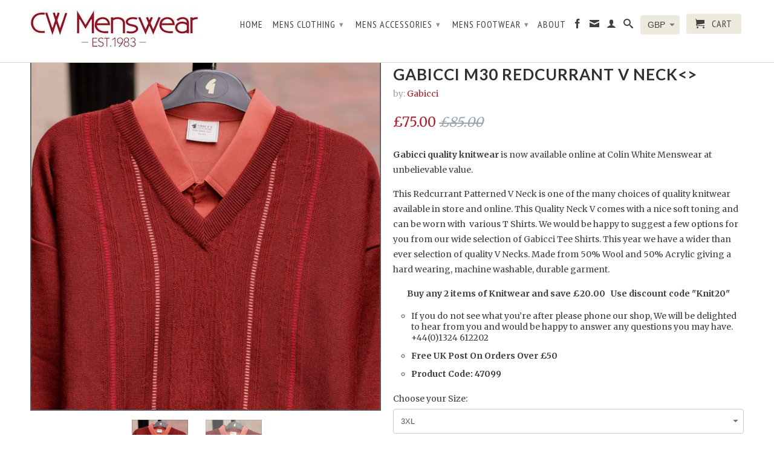

--- FILE ---
content_type: text/html; charset=utf-8
request_url: https://cwmenswear.co.uk/products/copy-of-gabicci-m30-conifer-v-neck
body_size: 15987
content:
<!DOCTYPE html>
<!--[if lt IE 7 ]><html class="ie ie6" lang="en"> <![endif]-->
<!--[if IE 7 ]><html class="ie ie7" lang="en"> <![endif]-->
<!--[if IE 8 ]><html class="ie ie8" lang="en"> <![endif]-->
<!--[if (gte IE 9)|!(IE)]><!--><html lang="en"> <!--<![endif]-->
  <head>
    <meta name="google-site-verification" content="EW8eT6XRT1Gdjv61DkKkvl2j7wenWKp2YS_FTVJj1CY" />
    <meta charset="utf-8">
    <meta http-equiv="cleartype" content="on">
    <meta name="robots" content="index,follow">
      
    <title>
      
        Gabicci M30 Redcurrant V Neck&amp;lt;&amp;gt;
        
        
        | cwmenswear
      
    </title>
        
    
      <meta name="description" content="Gabicci quality knitwear is now available online at Colin White Menswear at unbelievable value. This Redcurrant Patterned V Neck is one of the many choices of quality knitwear available in store and online. This Quality Neck V comes with a nice soft toning and can be worn with  various T Shirts. We would be happy to su" />
    

    

<meta name="author" content="cwmenswear">
<meta property="og:url" content="https://cwmenswear.co.uk/products/copy-of-gabicci-m30-conifer-v-neck">
<meta property="og:site_name" content="cwmenswear">


  <meta property="og:type" content="product">
  <meta property="og:title" content="Gabicci M30 Redcurrant V Neck">
  
  <meta property="og:image" content="http://cwmenswear.co.uk/cdn/shop/products/Image106_9ba2f3d1-8941-4911-8ac9-64c6a4a76465_grande.jpg?v=1595344561">
  <meta property="og:image:secure_url" content="https://cwmenswear.co.uk/cdn/shop/products/Image106_9ba2f3d1-8941-4911-8ac9-64c6a4a76465_grande.jpg?v=1595344561">
  
  <meta property="og:image" content="http://cwmenswear.co.uk/cdn/shop/products/Image105_f833c9c5-0c06-4130-972d-8a936a1ebe65_grande.jpg?v=1595344561">
  <meta property="og:image:secure_url" content="https://cwmenswear.co.uk/cdn/shop/products/Image105_f833c9c5-0c06-4130-972d-8a936a1ebe65_grande.jpg?v=1595344561">
  
  <meta property="og:price:amount" content="75.00">
  <meta property="og:price:currency" content="GBP">


  <meta property="og:description" content="Gabicci quality knitwear is now available online at Colin White Menswear at unbelievable value. This Redcurrant Patterned V Neck is one of the many choices of quality knitwear available in store and online. This Quality Neck V comes with a nice soft toning and can be worn with  various T Shirts. We would be happy to su">






  <meta name="twitter:card" content="product">
  <meta name="twitter:title" content="Gabicci M30 Redcurrant V Neck<>">
  <meta name="twitter:description" content="Gabicci quality knitwear is now available online at Colin White Menswear at unbelievable value. This Redcurrant Patterned V Neck is one of the many choices of quality knitwear available in store and online. This Quality Neck V comes with a nice soft toning and can be worn with  various T Shirts. We would be happy to suggest a few options for you from our wide selection of Gabicci Tee Shirts. This year we have a wider than ever selection of quality V Necks. Made from 50% Wool and 50% Acrylic giving a hard wearing, machine washable, durable garment. Buy any 2 items of Knitwear and save £20.00   Use discount code &quot;Knit20&quot; If you do not see what you’re after please phone our shop, We will be delighted to hear from you and would be happy to answer any questions you may have.  +44(0)1324">
  <meta name="twitter:image" content="https://cwmenswear.co.uk/cdn/shop/products/Image106_9ba2f3d1-8941-4911-8ac9-64c6a4a76465_medium.jpg?v=1595344561">
  <meta name="twitter:image:width" content="240">
  <meta name="twitter:image:height" content="240">
  <meta name="twitter:label1" content="Price">
  <meta name="twitter:data1" content="£75.00">
  
  <meta name="twitter:label2" content="Brand">
  <meta name="twitter:data2" content="Gabicci">
  


    

    

    <!-- Mobile Specific Metas -->
    <meta name="HandheldFriendly" content="True">
    <meta name="MobileOptimized" content="320">
    <meta name="viewport" content="width=device-width, initial-scale=1, maximum-scale=1"> 

    <!-- Stylesheets -->
    <link href="//cwmenswear.co.uk/cdn/shop/t/2/assets/styles.css?v=153872065568180417701729957750" rel="stylesheet" type="text/css" media="all" />
    <!--[if lte IE 9]>
      <link href="//cwmenswear.co.uk/cdn/shop/t/2/assets/ie.css?v=133671981199016236361397408803" rel="stylesheet" type="text/css" media="all" />
    <![endif]-->
    <!--[if lte IE 7]>
      //cwmenswear.co.uk/cdn/shop/t/2/assets/lte-ie7.js?v=163036231798125265921397408802
    <![endif]-->

    <!-- Icons -->
    <link rel="shortcut icon" type="image/x-icon" href="//cwmenswear.co.uk/cdn/shop/t/2/assets/favicon.png?v=112366990158185456131410708990">
    <link rel="canonical" href="https://cwmenswear.co.uk/products/copy-of-gabicci-m30-conifer-v-neck" />

    <!-- Custom Fonts -->
    <link href='//fonts.googleapis.com/css?family=.|Lato:light,normal,bold|Lato:light,normal,bold|PT+Sans+Narrow:light,normal,bold|Merriweather:light,normal,bold' rel='stylesheet' type='text/css'>
    
    

    <!-- jQuery and jQuery fallback -->
    <script src="//ajax.googleapis.com/ajax/libs/jquery/1.11.0/jquery.min.js"></script>
    <script>window.jQuery || document.write("<script src='//cwmenswear.co.uk/cdn/shop/t/2/assets/jquery.min.js?v=74721525869110791951397408802'>\x3C/script>")</script>
    <script src="//cwmenswear.co.uk/cdn/shop/t/2/assets/app.js?v=108943008968536891231406999195" type="text/javascript"></script>
    
    <script src="//cwmenswear.co.uk/cdn/shopifycloud/storefront/assets/themes_support/option_selection-b017cd28.js" type="text/javascript"></script>        
    <script>window.performance && window.performance.mark && window.performance.mark('shopify.content_for_header.start');</script><meta name="google-site-verification" content="EW8eT6XRT1Gdjv61DkKkvl2j7wenWKp2YS_FTVJj1CY">
<meta id="shopify-digital-wallet" name="shopify-digital-wallet" content="/4377837/digital_wallets/dialog">
<meta name="shopify-checkout-api-token" content="68c4d91f2861daf16d857045fcc5ac9d">
<meta id="in-context-paypal-metadata" data-shop-id="4377837" data-venmo-supported="false" data-environment="production" data-locale="en_US" data-paypal-v4="true" data-currency="GBP">
<link rel="alternate" type="application/json+oembed" href="https://cwmenswear.co.uk/products/copy-of-gabicci-m30-conifer-v-neck.oembed">
<script async="async" src="/checkouts/internal/preloads.js?locale=en-GB"></script>
<link rel="preconnect" href="https://shop.app" crossorigin="anonymous">
<script async="async" src="https://shop.app/checkouts/internal/preloads.js?locale=en-GB&shop_id=4377837" crossorigin="anonymous"></script>
<script id="apple-pay-shop-capabilities" type="application/json">{"shopId":4377837,"countryCode":"GB","currencyCode":"GBP","merchantCapabilities":["supports3DS"],"merchantId":"gid:\/\/shopify\/Shop\/4377837","merchantName":"cwmenswear","requiredBillingContactFields":["postalAddress","email"],"requiredShippingContactFields":["postalAddress","email"],"shippingType":"shipping","supportedNetworks":["visa","maestro","masterCard","amex","discover","elo"],"total":{"type":"pending","label":"cwmenswear","amount":"1.00"},"shopifyPaymentsEnabled":true,"supportsSubscriptions":true}</script>
<script id="shopify-features" type="application/json">{"accessToken":"68c4d91f2861daf16d857045fcc5ac9d","betas":["rich-media-storefront-analytics"],"domain":"cwmenswear.co.uk","predictiveSearch":true,"shopId":4377837,"locale":"en"}</script>
<script>var Shopify = Shopify || {};
Shopify.shop = "cwmenswear.myshopify.com";
Shopify.locale = "en";
Shopify.currency = {"active":"GBP","rate":"1.0"};
Shopify.country = "GB";
Shopify.theme = {"name":"Retina","id":7812869,"schema_name":null,"schema_version":null,"theme_store_id":601,"role":"main"};
Shopify.theme.handle = "null";
Shopify.theme.style = {"id":null,"handle":null};
Shopify.cdnHost = "cwmenswear.co.uk/cdn";
Shopify.routes = Shopify.routes || {};
Shopify.routes.root = "/";</script>
<script type="module">!function(o){(o.Shopify=o.Shopify||{}).modules=!0}(window);</script>
<script>!function(o){function n(){var o=[];function n(){o.push(Array.prototype.slice.apply(arguments))}return n.q=o,n}var t=o.Shopify=o.Shopify||{};t.loadFeatures=n(),t.autoloadFeatures=n()}(window);</script>
<script>
  window.ShopifyPay = window.ShopifyPay || {};
  window.ShopifyPay.apiHost = "shop.app\/pay";
  window.ShopifyPay.redirectState = null;
</script>
<script id="shop-js-analytics" type="application/json">{"pageType":"product"}</script>
<script defer="defer" async type="module" src="//cwmenswear.co.uk/cdn/shopifycloud/shop-js/modules/v2/client.init-shop-cart-sync_C5BV16lS.en.esm.js"></script>
<script defer="defer" async type="module" src="//cwmenswear.co.uk/cdn/shopifycloud/shop-js/modules/v2/chunk.common_CygWptCX.esm.js"></script>
<script type="module">
  await import("//cwmenswear.co.uk/cdn/shopifycloud/shop-js/modules/v2/client.init-shop-cart-sync_C5BV16lS.en.esm.js");
await import("//cwmenswear.co.uk/cdn/shopifycloud/shop-js/modules/v2/chunk.common_CygWptCX.esm.js");

  window.Shopify.SignInWithShop?.initShopCartSync?.({"fedCMEnabled":true,"windoidEnabled":true});

</script>
<script>
  window.Shopify = window.Shopify || {};
  if (!window.Shopify.featureAssets) window.Shopify.featureAssets = {};
  window.Shopify.featureAssets['shop-js'] = {"shop-cart-sync":["modules/v2/client.shop-cart-sync_ZFArdW7E.en.esm.js","modules/v2/chunk.common_CygWptCX.esm.js"],"init-fed-cm":["modules/v2/client.init-fed-cm_CmiC4vf6.en.esm.js","modules/v2/chunk.common_CygWptCX.esm.js"],"shop-button":["modules/v2/client.shop-button_tlx5R9nI.en.esm.js","modules/v2/chunk.common_CygWptCX.esm.js"],"shop-cash-offers":["modules/v2/client.shop-cash-offers_DOA2yAJr.en.esm.js","modules/v2/chunk.common_CygWptCX.esm.js","modules/v2/chunk.modal_D71HUcav.esm.js"],"init-windoid":["modules/v2/client.init-windoid_sURxWdc1.en.esm.js","modules/v2/chunk.common_CygWptCX.esm.js"],"shop-toast-manager":["modules/v2/client.shop-toast-manager_ClPi3nE9.en.esm.js","modules/v2/chunk.common_CygWptCX.esm.js"],"init-shop-email-lookup-coordinator":["modules/v2/client.init-shop-email-lookup-coordinator_B8hsDcYM.en.esm.js","modules/v2/chunk.common_CygWptCX.esm.js"],"init-shop-cart-sync":["modules/v2/client.init-shop-cart-sync_C5BV16lS.en.esm.js","modules/v2/chunk.common_CygWptCX.esm.js"],"avatar":["modules/v2/client.avatar_BTnouDA3.en.esm.js"],"pay-button":["modules/v2/client.pay-button_FdsNuTd3.en.esm.js","modules/v2/chunk.common_CygWptCX.esm.js"],"init-customer-accounts":["modules/v2/client.init-customer-accounts_DxDtT_ad.en.esm.js","modules/v2/client.shop-login-button_C5VAVYt1.en.esm.js","modules/v2/chunk.common_CygWptCX.esm.js","modules/v2/chunk.modal_D71HUcav.esm.js"],"init-shop-for-new-customer-accounts":["modules/v2/client.init-shop-for-new-customer-accounts_ChsxoAhi.en.esm.js","modules/v2/client.shop-login-button_C5VAVYt1.en.esm.js","modules/v2/chunk.common_CygWptCX.esm.js","modules/v2/chunk.modal_D71HUcav.esm.js"],"shop-login-button":["modules/v2/client.shop-login-button_C5VAVYt1.en.esm.js","modules/v2/chunk.common_CygWptCX.esm.js","modules/v2/chunk.modal_D71HUcav.esm.js"],"init-customer-accounts-sign-up":["modules/v2/client.init-customer-accounts-sign-up_CPSyQ0Tj.en.esm.js","modules/v2/client.shop-login-button_C5VAVYt1.en.esm.js","modules/v2/chunk.common_CygWptCX.esm.js","modules/v2/chunk.modal_D71HUcav.esm.js"],"shop-follow-button":["modules/v2/client.shop-follow-button_Cva4Ekp9.en.esm.js","modules/v2/chunk.common_CygWptCX.esm.js","modules/v2/chunk.modal_D71HUcav.esm.js"],"checkout-modal":["modules/v2/client.checkout-modal_BPM8l0SH.en.esm.js","modules/v2/chunk.common_CygWptCX.esm.js","modules/v2/chunk.modal_D71HUcav.esm.js"],"lead-capture":["modules/v2/client.lead-capture_Bi8yE_yS.en.esm.js","modules/v2/chunk.common_CygWptCX.esm.js","modules/v2/chunk.modal_D71HUcav.esm.js"],"shop-login":["modules/v2/client.shop-login_D6lNrXab.en.esm.js","modules/v2/chunk.common_CygWptCX.esm.js","modules/v2/chunk.modal_D71HUcav.esm.js"],"payment-terms":["modules/v2/client.payment-terms_CZxnsJam.en.esm.js","modules/v2/chunk.common_CygWptCX.esm.js","modules/v2/chunk.modal_D71HUcav.esm.js"]};
</script>
<script id="__st">var __st={"a":4377837,"offset":0,"reqid":"da5be588-cdf6-48bf-8b9d-79e7495b4ef3-1768809709","pageurl":"cwmenswear.co.uk\/products\/copy-of-gabicci-m30-conifer-v-neck","u":"bd8b53038695","p":"product","rtyp":"product","rid":4629117927477};</script>
<script>window.ShopifyPaypalV4VisibilityTracking = true;</script>
<script id="captcha-bootstrap">!function(){'use strict';const t='contact',e='account',n='new_comment',o=[[t,t],['blogs',n],['comments',n],[t,'customer']],c=[[e,'customer_login'],[e,'guest_login'],[e,'recover_customer_password'],[e,'create_customer']],r=t=>t.map((([t,e])=>`form[action*='/${t}']:not([data-nocaptcha='true']) input[name='form_type'][value='${e}']`)).join(','),a=t=>()=>t?[...document.querySelectorAll(t)].map((t=>t.form)):[];function s(){const t=[...o],e=r(t);return a(e)}const i='password',u='form_key',d=['recaptcha-v3-token','g-recaptcha-response','h-captcha-response',i],f=()=>{try{return window.sessionStorage}catch{return}},m='__shopify_v',_=t=>t.elements[u];function p(t,e,n=!1){try{const o=window.sessionStorage,c=JSON.parse(o.getItem(e)),{data:r}=function(t){const{data:e,action:n}=t;return t[m]||n?{data:e,action:n}:{data:t,action:n}}(c);for(const[e,n]of Object.entries(r))t.elements[e]&&(t.elements[e].value=n);n&&o.removeItem(e)}catch(o){console.error('form repopulation failed',{error:o})}}const l='form_type',E='cptcha';function T(t){t.dataset[E]=!0}const w=window,h=w.document,L='Shopify',v='ce_forms',y='captcha';let A=!1;((t,e)=>{const n=(g='f06e6c50-85a8-45c8-87d0-21a2b65856fe',I='https://cdn.shopify.com/shopifycloud/storefront-forms-hcaptcha/ce_storefront_forms_captcha_hcaptcha.v1.5.2.iife.js',D={infoText:'Protected by hCaptcha',privacyText:'Privacy',termsText:'Terms'},(t,e,n)=>{const o=w[L][v],c=o.bindForm;if(c)return c(t,g,e,D).then(n);var r;o.q.push([[t,g,e,D],n]),r=I,A||(h.body.append(Object.assign(h.createElement('script'),{id:'captcha-provider',async:!0,src:r})),A=!0)});var g,I,D;w[L]=w[L]||{},w[L][v]=w[L][v]||{},w[L][v].q=[],w[L][y]=w[L][y]||{},w[L][y].protect=function(t,e){n(t,void 0,e),T(t)},Object.freeze(w[L][y]),function(t,e,n,w,h,L){const[v,y,A,g]=function(t,e,n){const i=e?o:[],u=t?c:[],d=[...i,...u],f=r(d),m=r(i),_=r(d.filter((([t,e])=>n.includes(e))));return[a(f),a(m),a(_),s()]}(w,h,L),I=t=>{const e=t.target;return e instanceof HTMLFormElement?e:e&&e.form},D=t=>v().includes(t);t.addEventListener('submit',(t=>{const e=I(t);if(!e)return;const n=D(e)&&!e.dataset.hcaptchaBound&&!e.dataset.recaptchaBound,o=_(e),c=g().includes(e)&&(!o||!o.value);(n||c)&&t.preventDefault(),c&&!n&&(function(t){try{if(!f())return;!function(t){const e=f();if(!e)return;const n=_(t);if(!n)return;const o=n.value;o&&e.removeItem(o)}(t);const e=Array.from(Array(32),(()=>Math.random().toString(36)[2])).join('');!function(t,e){_(t)||t.append(Object.assign(document.createElement('input'),{type:'hidden',name:u})),t.elements[u].value=e}(t,e),function(t,e){const n=f();if(!n)return;const o=[...t.querySelectorAll(`input[type='${i}']`)].map((({name:t})=>t)),c=[...d,...o],r={};for(const[a,s]of new FormData(t).entries())c.includes(a)||(r[a]=s);n.setItem(e,JSON.stringify({[m]:1,action:t.action,data:r}))}(t,e)}catch(e){console.error('failed to persist form',e)}}(e),e.submit())}));const S=(t,e)=>{t&&!t.dataset[E]&&(n(t,e.some((e=>e===t))),T(t))};for(const o of['focusin','change'])t.addEventListener(o,(t=>{const e=I(t);D(e)&&S(e,y())}));const B=e.get('form_key'),M=e.get(l),P=B&&M;t.addEventListener('DOMContentLoaded',(()=>{const t=y();if(P)for(const e of t)e.elements[l].value===M&&p(e,B);[...new Set([...A(),...v().filter((t=>'true'===t.dataset.shopifyCaptcha))])].forEach((e=>S(e,t)))}))}(h,new URLSearchParams(w.location.search),n,t,e,['guest_login'])})(!0,!0)}();</script>
<script integrity="sha256-4kQ18oKyAcykRKYeNunJcIwy7WH5gtpwJnB7kiuLZ1E=" data-source-attribution="shopify.loadfeatures" defer="defer" src="//cwmenswear.co.uk/cdn/shopifycloud/storefront/assets/storefront/load_feature-a0a9edcb.js" crossorigin="anonymous"></script>
<script crossorigin="anonymous" defer="defer" src="//cwmenswear.co.uk/cdn/shopifycloud/storefront/assets/shopify_pay/storefront-65b4c6d7.js?v=20250812"></script>
<script data-source-attribution="shopify.dynamic_checkout.dynamic.init">var Shopify=Shopify||{};Shopify.PaymentButton=Shopify.PaymentButton||{isStorefrontPortableWallets:!0,init:function(){window.Shopify.PaymentButton.init=function(){};var t=document.createElement("script");t.src="https://cwmenswear.co.uk/cdn/shopifycloud/portable-wallets/latest/portable-wallets.en.js",t.type="module",document.head.appendChild(t)}};
</script>
<script data-source-attribution="shopify.dynamic_checkout.buyer_consent">
  function portableWalletsHideBuyerConsent(e){var t=document.getElementById("shopify-buyer-consent"),n=document.getElementById("shopify-subscription-policy-button");t&&n&&(t.classList.add("hidden"),t.setAttribute("aria-hidden","true"),n.removeEventListener("click",e))}function portableWalletsShowBuyerConsent(e){var t=document.getElementById("shopify-buyer-consent"),n=document.getElementById("shopify-subscription-policy-button");t&&n&&(t.classList.remove("hidden"),t.removeAttribute("aria-hidden"),n.addEventListener("click",e))}window.Shopify?.PaymentButton&&(window.Shopify.PaymentButton.hideBuyerConsent=portableWalletsHideBuyerConsent,window.Shopify.PaymentButton.showBuyerConsent=portableWalletsShowBuyerConsent);
</script>
<script data-source-attribution="shopify.dynamic_checkout.cart.bootstrap">document.addEventListener("DOMContentLoaded",(function(){function t(){return document.querySelector("shopify-accelerated-checkout-cart, shopify-accelerated-checkout")}if(t())Shopify.PaymentButton.init();else{new MutationObserver((function(e,n){t()&&(Shopify.PaymentButton.init(),n.disconnect())})).observe(document.body,{childList:!0,subtree:!0})}}));
</script>
<link id="shopify-accelerated-checkout-styles" rel="stylesheet" media="screen" href="https://cwmenswear.co.uk/cdn/shopifycloud/portable-wallets/latest/accelerated-checkout-backwards-compat.css" crossorigin="anonymous">
<style id="shopify-accelerated-checkout-cart">
        #shopify-buyer-consent {
  margin-top: 1em;
  display: inline-block;
  width: 100%;
}

#shopify-buyer-consent.hidden {
  display: none;
}

#shopify-subscription-policy-button {
  background: none;
  border: none;
  padding: 0;
  text-decoration: underline;
  font-size: inherit;
  cursor: pointer;
}

#shopify-subscription-policy-button::before {
  box-shadow: none;
}

      </style>

<script>window.performance && window.performance.mark && window.performance.mark('shopify.content_for_header.end');</script>
  <link href="https://monorail-edge.shopifysvc.com" rel="dns-prefetch">
<script>(function(){if ("sendBeacon" in navigator && "performance" in window) {try {var session_token_from_headers = performance.getEntriesByType('navigation')[0].serverTiming.find(x => x.name == '_s').description;} catch {var session_token_from_headers = undefined;}var session_cookie_matches = document.cookie.match(/_shopify_s=([^;]*)/);var session_token_from_cookie = session_cookie_matches && session_cookie_matches.length === 2 ? session_cookie_matches[1] : "";var session_token = session_token_from_headers || session_token_from_cookie || "";function handle_abandonment_event(e) {var entries = performance.getEntries().filter(function(entry) {return /monorail-edge.shopifysvc.com/.test(entry.name);});if (!window.abandonment_tracked && entries.length === 0) {window.abandonment_tracked = true;var currentMs = Date.now();var navigation_start = performance.timing.navigationStart;var payload = {shop_id: 4377837,url: window.location.href,navigation_start,duration: currentMs - navigation_start,session_token,page_type: "product"};window.navigator.sendBeacon("https://monorail-edge.shopifysvc.com/v1/produce", JSON.stringify({schema_id: "online_store_buyer_site_abandonment/1.1",payload: payload,metadata: {event_created_at_ms: currentMs,event_sent_at_ms: currentMs}}));}}window.addEventListener('pagehide', handle_abandonment_event);}}());</script>
<script id="web-pixels-manager-setup">(function e(e,d,r,n,o){if(void 0===o&&(o={}),!Boolean(null===(a=null===(i=window.Shopify)||void 0===i?void 0:i.analytics)||void 0===a?void 0:a.replayQueue)){var i,a;window.Shopify=window.Shopify||{};var t=window.Shopify;t.analytics=t.analytics||{};var s=t.analytics;s.replayQueue=[],s.publish=function(e,d,r){return s.replayQueue.push([e,d,r]),!0};try{self.performance.mark("wpm:start")}catch(e){}var l=function(){var e={modern:/Edge?\/(1{2}[4-9]|1[2-9]\d|[2-9]\d{2}|\d{4,})\.\d+(\.\d+|)|Firefox\/(1{2}[4-9]|1[2-9]\d|[2-9]\d{2}|\d{4,})\.\d+(\.\d+|)|Chrom(ium|e)\/(9{2}|\d{3,})\.\d+(\.\d+|)|(Maci|X1{2}).+ Version\/(15\.\d+|(1[6-9]|[2-9]\d|\d{3,})\.\d+)([,.]\d+|)( \(\w+\)|)( Mobile\/\w+|) Safari\/|Chrome.+OPR\/(9{2}|\d{3,})\.\d+\.\d+|(CPU[ +]OS|iPhone[ +]OS|CPU[ +]iPhone|CPU IPhone OS|CPU iPad OS)[ +]+(15[._]\d+|(1[6-9]|[2-9]\d|\d{3,})[._]\d+)([._]\d+|)|Android:?[ /-](13[3-9]|1[4-9]\d|[2-9]\d{2}|\d{4,})(\.\d+|)(\.\d+|)|Android.+Firefox\/(13[5-9]|1[4-9]\d|[2-9]\d{2}|\d{4,})\.\d+(\.\d+|)|Android.+Chrom(ium|e)\/(13[3-9]|1[4-9]\d|[2-9]\d{2}|\d{4,})\.\d+(\.\d+|)|SamsungBrowser\/([2-9]\d|\d{3,})\.\d+/,legacy:/Edge?\/(1[6-9]|[2-9]\d|\d{3,})\.\d+(\.\d+|)|Firefox\/(5[4-9]|[6-9]\d|\d{3,})\.\d+(\.\d+|)|Chrom(ium|e)\/(5[1-9]|[6-9]\d|\d{3,})\.\d+(\.\d+|)([\d.]+$|.*Safari\/(?![\d.]+ Edge\/[\d.]+$))|(Maci|X1{2}).+ Version\/(10\.\d+|(1[1-9]|[2-9]\d|\d{3,})\.\d+)([,.]\d+|)( \(\w+\)|)( Mobile\/\w+|) Safari\/|Chrome.+OPR\/(3[89]|[4-9]\d|\d{3,})\.\d+\.\d+|(CPU[ +]OS|iPhone[ +]OS|CPU[ +]iPhone|CPU IPhone OS|CPU iPad OS)[ +]+(10[._]\d+|(1[1-9]|[2-9]\d|\d{3,})[._]\d+)([._]\d+|)|Android:?[ /-](13[3-9]|1[4-9]\d|[2-9]\d{2}|\d{4,})(\.\d+|)(\.\d+|)|Mobile Safari.+OPR\/([89]\d|\d{3,})\.\d+\.\d+|Android.+Firefox\/(13[5-9]|1[4-9]\d|[2-9]\d{2}|\d{4,})\.\d+(\.\d+|)|Android.+Chrom(ium|e)\/(13[3-9]|1[4-9]\d|[2-9]\d{2}|\d{4,})\.\d+(\.\d+|)|Android.+(UC? ?Browser|UCWEB|U3)[ /]?(15\.([5-9]|\d{2,})|(1[6-9]|[2-9]\d|\d{3,})\.\d+)\.\d+|SamsungBrowser\/(5\.\d+|([6-9]|\d{2,})\.\d+)|Android.+MQ{2}Browser\/(14(\.(9|\d{2,})|)|(1[5-9]|[2-9]\d|\d{3,})(\.\d+|))(\.\d+|)|K[Aa][Ii]OS\/(3\.\d+|([4-9]|\d{2,})\.\d+)(\.\d+|)/},d=e.modern,r=e.legacy,n=navigator.userAgent;return n.match(d)?"modern":n.match(r)?"legacy":"unknown"}(),u="modern"===l?"modern":"legacy",c=(null!=n?n:{modern:"",legacy:""})[u],f=function(e){return[e.baseUrl,"/wpm","/b",e.hashVersion,"modern"===e.buildTarget?"m":"l",".js"].join("")}({baseUrl:d,hashVersion:r,buildTarget:u}),m=function(e){var d=e.version,r=e.bundleTarget,n=e.surface,o=e.pageUrl,i=e.monorailEndpoint;return{emit:function(e){var a=e.status,t=e.errorMsg,s=(new Date).getTime(),l=JSON.stringify({metadata:{event_sent_at_ms:s},events:[{schema_id:"web_pixels_manager_load/3.1",payload:{version:d,bundle_target:r,page_url:o,status:a,surface:n,error_msg:t},metadata:{event_created_at_ms:s}}]});if(!i)return console&&console.warn&&console.warn("[Web Pixels Manager] No Monorail endpoint provided, skipping logging."),!1;try{return self.navigator.sendBeacon.bind(self.navigator)(i,l)}catch(e){}var u=new XMLHttpRequest;try{return u.open("POST",i,!0),u.setRequestHeader("Content-Type","text/plain"),u.send(l),!0}catch(e){return console&&console.warn&&console.warn("[Web Pixels Manager] Got an unhandled error while logging to Monorail."),!1}}}}({version:r,bundleTarget:l,surface:e.surface,pageUrl:self.location.href,monorailEndpoint:e.monorailEndpoint});try{o.browserTarget=l,function(e){var d=e.src,r=e.async,n=void 0===r||r,o=e.onload,i=e.onerror,a=e.sri,t=e.scriptDataAttributes,s=void 0===t?{}:t,l=document.createElement("script"),u=document.querySelector("head"),c=document.querySelector("body");if(l.async=n,l.src=d,a&&(l.integrity=a,l.crossOrigin="anonymous"),s)for(var f in s)if(Object.prototype.hasOwnProperty.call(s,f))try{l.dataset[f]=s[f]}catch(e){}if(o&&l.addEventListener("load",o),i&&l.addEventListener("error",i),u)u.appendChild(l);else{if(!c)throw new Error("Did not find a head or body element to append the script");c.appendChild(l)}}({src:f,async:!0,onload:function(){if(!function(){var e,d;return Boolean(null===(d=null===(e=window.Shopify)||void 0===e?void 0:e.analytics)||void 0===d?void 0:d.initialized)}()){var d=window.webPixelsManager.init(e)||void 0;if(d){var r=window.Shopify.analytics;r.replayQueue.forEach((function(e){var r=e[0],n=e[1],o=e[2];d.publishCustomEvent(r,n,o)})),r.replayQueue=[],r.publish=d.publishCustomEvent,r.visitor=d.visitor,r.initialized=!0}}},onerror:function(){return m.emit({status:"failed",errorMsg:"".concat(f," has failed to load")})},sri:function(e){var d=/^sha384-[A-Za-z0-9+/=]+$/;return"string"==typeof e&&d.test(e)}(c)?c:"",scriptDataAttributes:o}),m.emit({status:"loading"})}catch(e){m.emit({status:"failed",errorMsg:(null==e?void 0:e.message)||"Unknown error"})}}})({shopId: 4377837,storefrontBaseUrl: "https://cwmenswear.co.uk",extensionsBaseUrl: "https://extensions.shopifycdn.com/cdn/shopifycloud/web-pixels-manager",monorailEndpoint: "https://monorail-edge.shopifysvc.com/unstable/produce_batch",surface: "storefront-renderer",enabledBetaFlags: ["2dca8a86"],webPixelsConfigList: [{"id":"865698175","configuration":"{\"config\":\"{\\\"pixel_id\\\":\\\"G-Q986Q3PKSH\\\",\\\"target_country\\\":\\\"GB\\\",\\\"gtag_events\\\":[{\\\"type\\\":\\\"begin_checkout\\\",\\\"action_label\\\":\\\"G-Q986Q3PKSH\\\"},{\\\"type\\\":\\\"search\\\",\\\"action_label\\\":\\\"G-Q986Q3PKSH\\\"},{\\\"type\\\":\\\"view_item\\\",\\\"action_label\\\":[\\\"G-Q986Q3PKSH\\\",\\\"MC-XCXVS3T8D2\\\"]},{\\\"type\\\":\\\"purchase\\\",\\\"action_label\\\":[\\\"G-Q986Q3PKSH\\\",\\\"MC-XCXVS3T8D2\\\"]},{\\\"type\\\":\\\"page_view\\\",\\\"action_label\\\":[\\\"G-Q986Q3PKSH\\\",\\\"MC-XCXVS3T8D2\\\"]},{\\\"type\\\":\\\"add_payment_info\\\",\\\"action_label\\\":\\\"G-Q986Q3PKSH\\\"},{\\\"type\\\":\\\"add_to_cart\\\",\\\"action_label\\\":\\\"G-Q986Q3PKSH\\\"}],\\\"enable_monitoring_mode\\\":false}\"}","eventPayloadVersion":"v1","runtimeContext":"OPEN","scriptVersion":"b2a88bafab3e21179ed38636efcd8a93","type":"APP","apiClientId":1780363,"privacyPurposes":[],"dataSharingAdjustments":{"protectedCustomerApprovalScopes":["read_customer_address","read_customer_email","read_customer_name","read_customer_personal_data","read_customer_phone"]}},{"id":"164823423","eventPayloadVersion":"v1","runtimeContext":"LAX","scriptVersion":"1","type":"CUSTOM","privacyPurposes":["MARKETING"],"name":"Meta pixel (migrated)"},{"id":"shopify-app-pixel","configuration":"{}","eventPayloadVersion":"v1","runtimeContext":"STRICT","scriptVersion":"0450","apiClientId":"shopify-pixel","type":"APP","privacyPurposes":["ANALYTICS","MARKETING"]},{"id":"shopify-custom-pixel","eventPayloadVersion":"v1","runtimeContext":"LAX","scriptVersion":"0450","apiClientId":"shopify-pixel","type":"CUSTOM","privacyPurposes":["ANALYTICS","MARKETING"]}],isMerchantRequest: false,initData: {"shop":{"name":"cwmenswear","paymentSettings":{"currencyCode":"GBP"},"myshopifyDomain":"cwmenswear.myshopify.com","countryCode":"GB","storefrontUrl":"https:\/\/cwmenswear.co.uk"},"customer":null,"cart":null,"checkout":null,"productVariants":[{"price":{"amount":75.0,"currencyCode":"GBP"},"product":{"title":"Gabicci M30 Redcurrant V Neck\u003c\u003e","vendor":"Gabicci","id":"4629117927477","untranslatedTitle":"Gabicci M30 Redcurrant V Neck\u003c\u003e","url":"\/products\/copy-of-gabicci-m30-conifer-v-neck","type":"Knitwear V Necks"},"id":"32219415740469","image":{"src":"\/\/cwmenswear.co.uk\/cdn\/shop\/products\/Image106_9ba2f3d1-8941-4911-8ac9-64c6a4a76465.jpg?v=1595344561"},"sku":"","title":"3XL","untranslatedTitle":"3XL"}],"purchasingCompany":null},},"https://cwmenswear.co.uk/cdn","fcfee988w5aeb613cpc8e4bc33m6693e112",{"modern":"","legacy":""},{"shopId":"4377837","storefrontBaseUrl":"https:\/\/cwmenswear.co.uk","extensionBaseUrl":"https:\/\/extensions.shopifycdn.com\/cdn\/shopifycloud\/web-pixels-manager","surface":"storefront-renderer","enabledBetaFlags":"[\"2dca8a86\"]","isMerchantRequest":"false","hashVersion":"fcfee988w5aeb613cpc8e4bc33m6693e112","publish":"custom","events":"[[\"page_viewed\",{}],[\"product_viewed\",{\"productVariant\":{\"price\":{\"amount\":75.0,\"currencyCode\":\"GBP\"},\"product\":{\"title\":\"Gabicci M30 Redcurrant V Neck\u003c\u003e\",\"vendor\":\"Gabicci\",\"id\":\"4629117927477\",\"untranslatedTitle\":\"Gabicci M30 Redcurrant V Neck\u003c\u003e\",\"url\":\"\/products\/copy-of-gabicci-m30-conifer-v-neck\",\"type\":\"Knitwear V Necks\"},\"id\":\"32219415740469\",\"image\":{\"src\":\"\/\/cwmenswear.co.uk\/cdn\/shop\/products\/Image106_9ba2f3d1-8941-4911-8ac9-64c6a4a76465.jpg?v=1595344561\"},\"sku\":\"\",\"title\":\"3XL\",\"untranslatedTitle\":\"3XL\"}}]]"});</script><script>
  window.ShopifyAnalytics = window.ShopifyAnalytics || {};
  window.ShopifyAnalytics.meta = window.ShopifyAnalytics.meta || {};
  window.ShopifyAnalytics.meta.currency = 'GBP';
  var meta = {"product":{"id":4629117927477,"gid":"gid:\/\/shopify\/Product\/4629117927477","vendor":"Gabicci","type":"Knitwear V Necks","handle":"copy-of-gabicci-m30-conifer-v-neck","variants":[{"id":32219415740469,"price":7500,"name":"Gabicci M30 Redcurrant V Neck\u003c\u003e - 3XL","public_title":"3XL","sku":""}],"remote":false},"page":{"pageType":"product","resourceType":"product","resourceId":4629117927477,"requestId":"da5be588-cdf6-48bf-8b9d-79e7495b4ef3-1768809709"}};
  for (var attr in meta) {
    window.ShopifyAnalytics.meta[attr] = meta[attr];
  }
</script>
<script class="analytics">
  (function () {
    var customDocumentWrite = function(content) {
      var jquery = null;

      if (window.jQuery) {
        jquery = window.jQuery;
      } else if (window.Checkout && window.Checkout.$) {
        jquery = window.Checkout.$;
      }

      if (jquery) {
        jquery('body').append(content);
      }
    };

    var hasLoggedConversion = function(token) {
      if (token) {
        return document.cookie.indexOf('loggedConversion=' + token) !== -1;
      }
      return false;
    }

    var setCookieIfConversion = function(token) {
      if (token) {
        var twoMonthsFromNow = new Date(Date.now());
        twoMonthsFromNow.setMonth(twoMonthsFromNow.getMonth() + 2);

        document.cookie = 'loggedConversion=' + token + '; expires=' + twoMonthsFromNow;
      }
    }

    var trekkie = window.ShopifyAnalytics.lib = window.trekkie = window.trekkie || [];
    if (trekkie.integrations) {
      return;
    }
    trekkie.methods = [
      'identify',
      'page',
      'ready',
      'track',
      'trackForm',
      'trackLink'
    ];
    trekkie.factory = function(method) {
      return function() {
        var args = Array.prototype.slice.call(arguments);
        args.unshift(method);
        trekkie.push(args);
        return trekkie;
      };
    };
    for (var i = 0; i < trekkie.methods.length; i++) {
      var key = trekkie.methods[i];
      trekkie[key] = trekkie.factory(key);
    }
    trekkie.load = function(config) {
      trekkie.config = config || {};
      trekkie.config.initialDocumentCookie = document.cookie;
      var first = document.getElementsByTagName('script')[0];
      var script = document.createElement('script');
      script.type = 'text/javascript';
      script.onerror = function(e) {
        var scriptFallback = document.createElement('script');
        scriptFallback.type = 'text/javascript';
        scriptFallback.onerror = function(error) {
                var Monorail = {
      produce: function produce(monorailDomain, schemaId, payload) {
        var currentMs = new Date().getTime();
        var event = {
          schema_id: schemaId,
          payload: payload,
          metadata: {
            event_created_at_ms: currentMs,
            event_sent_at_ms: currentMs
          }
        };
        return Monorail.sendRequest("https://" + monorailDomain + "/v1/produce", JSON.stringify(event));
      },
      sendRequest: function sendRequest(endpointUrl, payload) {
        // Try the sendBeacon API
        if (window && window.navigator && typeof window.navigator.sendBeacon === 'function' && typeof window.Blob === 'function' && !Monorail.isIos12()) {
          var blobData = new window.Blob([payload], {
            type: 'text/plain'
          });

          if (window.navigator.sendBeacon(endpointUrl, blobData)) {
            return true;
          } // sendBeacon was not successful

        } // XHR beacon

        var xhr = new XMLHttpRequest();

        try {
          xhr.open('POST', endpointUrl);
          xhr.setRequestHeader('Content-Type', 'text/plain');
          xhr.send(payload);
        } catch (e) {
          console.log(e);
        }

        return false;
      },
      isIos12: function isIos12() {
        return window.navigator.userAgent.lastIndexOf('iPhone; CPU iPhone OS 12_') !== -1 || window.navigator.userAgent.lastIndexOf('iPad; CPU OS 12_') !== -1;
      }
    };
    Monorail.produce('monorail-edge.shopifysvc.com',
      'trekkie_storefront_load_errors/1.1',
      {shop_id: 4377837,
      theme_id: 7812869,
      app_name: "storefront",
      context_url: window.location.href,
      source_url: "//cwmenswear.co.uk/cdn/s/trekkie.storefront.cd680fe47e6c39ca5d5df5f0a32d569bc48c0f27.min.js"});

        };
        scriptFallback.async = true;
        scriptFallback.src = '//cwmenswear.co.uk/cdn/s/trekkie.storefront.cd680fe47e6c39ca5d5df5f0a32d569bc48c0f27.min.js';
        first.parentNode.insertBefore(scriptFallback, first);
      };
      script.async = true;
      script.src = '//cwmenswear.co.uk/cdn/s/trekkie.storefront.cd680fe47e6c39ca5d5df5f0a32d569bc48c0f27.min.js';
      first.parentNode.insertBefore(script, first);
    };
    trekkie.load(
      {"Trekkie":{"appName":"storefront","development":false,"defaultAttributes":{"shopId":4377837,"isMerchantRequest":null,"themeId":7812869,"themeCityHash":"17043563580575692251","contentLanguage":"en","currency":"GBP","eventMetadataId":"8cd0cf2d-940a-4458-9304-3beb7254d45b"},"isServerSideCookieWritingEnabled":true,"monorailRegion":"shop_domain","enabledBetaFlags":["65f19447"]},"Session Attribution":{},"S2S":{"facebookCapiEnabled":false,"source":"trekkie-storefront-renderer","apiClientId":580111}}
    );

    var loaded = false;
    trekkie.ready(function() {
      if (loaded) return;
      loaded = true;

      window.ShopifyAnalytics.lib = window.trekkie;

      var originalDocumentWrite = document.write;
      document.write = customDocumentWrite;
      try { window.ShopifyAnalytics.merchantGoogleAnalytics.call(this); } catch(error) {};
      document.write = originalDocumentWrite;

      window.ShopifyAnalytics.lib.page(null,{"pageType":"product","resourceType":"product","resourceId":4629117927477,"requestId":"da5be588-cdf6-48bf-8b9d-79e7495b4ef3-1768809709","shopifyEmitted":true});

      var match = window.location.pathname.match(/checkouts\/(.+)\/(thank_you|post_purchase)/)
      var token = match? match[1]: undefined;
      if (!hasLoggedConversion(token)) {
        setCookieIfConversion(token);
        window.ShopifyAnalytics.lib.track("Viewed Product",{"currency":"GBP","variantId":32219415740469,"productId":4629117927477,"productGid":"gid:\/\/shopify\/Product\/4629117927477","name":"Gabicci M30 Redcurrant V Neck\u003c\u003e - 3XL","price":"75.00","sku":"","brand":"Gabicci","variant":"3XL","category":"Knitwear V Necks","nonInteraction":true,"remote":false},undefined,undefined,{"shopifyEmitted":true});
      window.ShopifyAnalytics.lib.track("monorail:\/\/trekkie_storefront_viewed_product\/1.1",{"currency":"GBP","variantId":32219415740469,"productId":4629117927477,"productGid":"gid:\/\/shopify\/Product\/4629117927477","name":"Gabicci M30 Redcurrant V Neck\u003c\u003e - 3XL","price":"75.00","sku":"","brand":"Gabicci","variant":"3XL","category":"Knitwear V Necks","nonInteraction":true,"remote":false,"referer":"https:\/\/cwmenswear.co.uk\/products\/copy-of-gabicci-m30-conifer-v-neck"});
      }
    });


        var eventsListenerScript = document.createElement('script');
        eventsListenerScript.async = true;
        eventsListenerScript.src = "//cwmenswear.co.uk/cdn/shopifycloud/storefront/assets/shop_events_listener-3da45d37.js";
        document.getElementsByTagName('head')[0].appendChild(eventsListenerScript);

})();</script>
  <script>
  if (!window.ga || (window.ga && typeof window.ga !== 'function')) {
    window.ga = function ga() {
      (window.ga.q = window.ga.q || []).push(arguments);
      if (window.Shopify && window.Shopify.analytics && typeof window.Shopify.analytics.publish === 'function') {
        window.Shopify.analytics.publish("ga_stub_called", {}, {sendTo: "google_osp_migration"});
      }
      console.error("Shopify's Google Analytics stub called with:", Array.from(arguments), "\nSee https://help.shopify.com/manual/promoting-marketing/pixels/pixel-migration#google for more information.");
    };
    if (window.Shopify && window.Shopify.analytics && typeof window.Shopify.analytics.publish === 'function') {
      window.Shopify.analytics.publish("ga_stub_initialized", {}, {sendTo: "google_osp_migration"});
    }
  }
</script>
<script
  defer
  src="https://cwmenswear.co.uk/cdn/shopifycloud/perf-kit/shopify-perf-kit-3.0.4.min.js"
  data-application="storefront-renderer"
  data-shop-id="4377837"
  data-render-region="gcp-us-east1"
  data-page-type="product"
  data-theme-instance-id="7812869"
  data-theme-name=""
  data-theme-version=""
  data-monorail-region="shop_domain"
  data-resource-timing-sampling-rate="10"
  data-shs="true"
  data-shs-beacon="true"
  data-shs-export-with-fetch="true"
  data-shs-logs-sample-rate="1"
  data-shs-beacon-endpoint="https://cwmenswear.co.uk/api/collect"
></script>
</head>
  <body class="product">
    <div>
      <div id="header" class="mm-fixed-top">
        <a href="#nav" class="icon-menu"> <span>Menu</span></a>
        <a href="#cart" class="icon-cart right"> <span>Cart</span></a>
      </div>
      
      <div class="hidden">
        <div id="nav">
          <ul>
            
              
                <li ><a href="/" title="Home">Home</a></li>
              
            
              
                <li ><a href="/collections/suits" title="Mens Clothing">Mens Clothing</a>
                  <ul>
                    
                      
                        <li ><a href="/collections/suits" title="Suits">Suits</a></li>
                      
                    
                      
                        <li ><a href="/collections/outwear" title="Outerwear">Outerwear</a></li>
                      
                    
                      
                        <li ><a href="/collections/jackets-coats" title="Jackets">Jackets</a></li>
                      
                    
                      
                        <li ><a href="/collections/trousers" title="Trousers">Trousers</a></li>
                      
                    
                      
                        <li ><a href="/collections/summer-casuals" title="Casual Jackets">Casual Jackets</a></li>
                      
                    
                      
                        <li ><a href="/collections/mens-knitwear" title="Knitwear Zip Neck">Knitwear Zip Neck</a></li>
                      
                    
                      
                        <li ><a href="/collections/knitwear-v-necks" title="Knitwear V Neck">Knitwear V Neck</a></li>
                      
                    
                      
                        <li ><a href="/collections/knitwear-crew-necks" title="Knitwear Crew Neck">Knitwear Crew Neck</a></li>
                      
                    
                      
                        <li ><a href="/collections/knitwear-cardigan" title="Knitwear Cardigan">Knitwear Cardigan</a></li>
                      
                    
                      
                        <li ><a href="/collections/knitwear-slip-overs" title="Knitwear Slip Overs">Knitwear Slip Overs</a></li>
                      
                    
                      
                        <li ><a href="/collections/knitwear-turtle-necks" title="Knitwear Turtle Necks">Knitwear Turtle Necks</a></li>
                      
                    
                      
                        <li ><a href="/collections/knitwear-roll-neck" title="Knitwear Roll Necks">Knitwear Roll Necks</a></li>
                      
                    
                      
                        <li ><a href="/collections/polo-tops" title="Polo Tops">Polo Tops</a></li>
                      
                    
                      
                        <li ><a href="/collections/shirts" title="Shirts">Shirts</a></li>
                      
                    
                      
                        <li ><a href="/collections/shirts-short-sleeve" title="Shirts Short Sleeve">Shirts Short Sleeve</a></li>
                      
                    
                      
                        <li ><a href="/collections/t-shirts" title="Tee Shirts">Tee Shirts</a></li>
                      
                    
                      
                        <li ><a href="/collections/rugby-tops" title="Sweat Shirts">Sweat Shirts</a></li>
                      
                    
                      
                        <li ><a href="/collections/waist-coats" title="Waist Coats">Waist Coats</a></li>
                      
                    
                  </ul>
                </li>
              
            
              
                <li ><a href="/collections/gloves" title="Mens Accessories">Mens Accessories</a>
                  <ul>
                    
                      
                        <li ><a href="/collections/headware" title="Headwear">Headwear</a></li>
                      
                    
                      
                        <li ><a href="/collections/gloves" title="Gloves">Gloves</a></li>
                      
                    
                      
                        <li ><a href="/collections/brief-case" title="Briefcase">Briefcase</a></li>
                      
                    
                  </ul>
                </li>
              
            
              
                <li ><a href="/collections/loake-1880-shoes" title="Mens Footwear">Mens Footwear</a>
                  <ul>
                    
                      
                        <li ><a href="/collections/loake-1880-shoes" title="Loake Shoes">Loake Shoes</a></li>
                      
                    
                      
                        <li ><a href="/collections/barker-shoes" title="Barker Shoes">Barker Shoes</a></li>
                      
                    
                      
                        <li ><a href="/collections/padder-shoes" title="Padder Shoes">Padder Shoes</a></li>
                      
                    
                      
                        <li ><a href="/collections/ukd-shoes" title="Boat Shoes">Boat Shoes</a></li>
                      
                    
                      
                        <li ><a href="/collections/reums-uomo-shoes" title="Remus Uomo Shoes">Remus Uomo Shoes</a></li>
                      
                    
                  </ul>
                </li>
              
            
              
                <li ><a href="/pages/about-us" title="About">About</a></li>
              
            
            
              <li>
                <a href="/account" title="My Account ">My Account</a>
              </li>
              
            
          </ul>
        </div> 
          
        <div id="cart">
          <ul>
            <li class="mm-subtitle"><a class="mm-subclose continue" href="#cart">Continue Shopping</a></li>

            
              <li class="Label">Your Cart is Empty</li>
            
          </ul>
        </div>
      </div>

      <div class="header mm-fixed-top header_bar">
        <div class="container"> 
          <div class="four columns logo">
            <a href="https://cwmenswear.co.uk" title="cwmenswear">
              
                <img src="//cwmenswear.co.uk/cdn/shop/t/2/assets/logo.png?v=2393645445996345441407171539" alt="cwmenswear" data-src="//cwmenswear.co.uk/cdn/shop/t/2/assets/logo.png?v=2393645445996345441407171539" data-src-home="//cwmenswear.co.uk/cdn/shop/t/2/assets/logo_home.png?v=2393645445996345441407171540" />
              
            </a>
          </div>

          <div class="twelve columns nav mobile_hidden">
            <ul class="menu">
              
                
                  <li><a href="/" title="Home" class="top-link ">Home</a></li>
                
              
                

                  
                  
                  
                  
                  

                  <li><a href="/collections/suits" title="Mens Clothing" class="sub-menu  ">Mens Clothing                     
                    <span class="arrow">▾</span></a> 
                    <div class="dropdown dropdown-wide">
                      <ul>
                        
                        
                        
                          
                          <li><a href="/collections/suits" title="Suits">Suits</a></li>
                          

                          
                        
                          
                          <li><a href="/collections/outwear" title="Outerwear">Outerwear</a></li>
                          

                          
                        
                          
                          <li><a href="/collections/jackets-coats" title="Jackets">Jackets</a></li>
                          

                          
                        
                          
                          <li><a href="/collections/trousers" title="Trousers">Trousers</a></li>
                          

                          
                        
                          
                          <li><a href="/collections/summer-casuals" title="Casual Jackets">Casual Jackets</a></li>
                          

                          
                        
                          
                          <li><a href="/collections/mens-knitwear" title="Knitwear Zip Neck">Knitwear Zip Neck</a></li>
                          

                          
                        
                          
                          <li><a href="/collections/knitwear-v-necks" title="Knitwear V Neck">Knitwear V Neck</a></li>
                          

                          
                        
                          
                          <li><a href="/collections/knitwear-crew-necks" title="Knitwear Crew Neck">Knitwear Crew Neck</a></li>
                          

                          
                        
                          
                          <li><a href="/collections/knitwear-cardigan" title="Knitwear Cardigan">Knitwear Cardigan</a></li>
                          

                          
                        
                          
                          <li><a href="/collections/knitwear-slip-overs" title="Knitwear Slip Overs">Knitwear Slip Overs</a></li>
                          

                          
                            
                            </ul>
                            <ul>
                          
                        
                          
                          <li><a href="/collections/knitwear-turtle-necks" title="Knitwear Turtle Necks">Knitwear Turtle Necks</a></li>
                          

                          
                        
                          
                          <li><a href="/collections/knitwear-roll-neck" title="Knitwear Roll Necks">Knitwear Roll Necks</a></li>
                          

                          
                        
                          
                          <li><a href="/collections/polo-tops" title="Polo Tops">Polo Tops</a></li>
                          

                          
                        
                          
                          <li><a href="/collections/shirts" title="Shirts">Shirts</a></li>
                          

                          
                        
                          
                          <li><a href="/collections/shirts-short-sleeve" title="Shirts Short Sleeve">Shirts Short Sleeve</a></li>
                          

                          
                        
                          
                          <li><a href="/collections/t-shirts" title="Tee Shirts">Tee Shirts</a></li>
                          

                          
                        
                          
                          <li><a href="/collections/rugby-tops" title="Sweat Shirts">Sweat Shirts</a></li>
                          

                          
                        
                          
                          <li><a href="/collections/waist-coats" title="Waist Coats">Waist Coats</a></li>
                          

                          
                        
                      </ul>
                    </div>
                  </li>
                
              
                

                  
                  
                  
                  
                  

                  <li><a href="/collections/gloves" title="Mens Accessories" class="sub-menu  ">Mens Accessories                     
                    <span class="arrow">▾</span></a> 
                    <div class="dropdown ">
                      <ul>
                        
                        
                        
                          
                          <li><a href="/collections/headware" title="Headwear">Headwear</a></li>
                          

                          
                        
                          
                          <li><a href="/collections/gloves" title="Gloves">Gloves</a></li>
                          

                          
                        
                          
                          <li><a href="/collections/brief-case" title="Briefcase">Briefcase</a></li>
                          

                          
                        
                      </ul>
                    </div>
                  </li>
                
              
                

                  
                  
                  
                  
                  

                  <li><a href="/collections/loake-1880-shoes" title="Mens Footwear" class="sub-menu  ">Mens Footwear                     
                    <span class="arrow">▾</span></a> 
                    <div class="dropdown ">
                      <ul>
                        
                        
                        
                          
                          <li><a href="/collections/loake-1880-shoes" title="Loake Shoes">Loake Shoes</a></li>
                          

                          
                        
                          
                          <li><a href="/collections/barker-shoes" title="Barker Shoes">Barker Shoes</a></li>
                          

                          
                        
                          
                          <li><a href="/collections/padder-shoes" title="Padder Shoes">Padder Shoes</a></li>
                          

                          
                        
                          
                          <li><a href="/collections/ukd-shoes" title="Boat Shoes">Boat Shoes</a></li>
                          

                          
                        
                          
                          <li><a href="/collections/reums-uomo-shoes" title="Remus Uomo Shoes">Remus Uomo Shoes</a></li>
                          

                          
                        
                      </ul>
                    </div>
                  </li>
                
              
                
                  <li><a href="/pages/about-us" title="About" class="top-link ">About</a></li>
                
              
            
              
                
                
                
                  <li><a href="https://www.facebook.com/cwmenswear" title="cwmenswear on Facebook" rel="me" target="_blank" class="icon-facebook"></a></li>
                
                
                
                
                

                
                
                
                
                
                
                
                
                

                

                
                  <li><a href="mailto:sales@cwmenswear.co.uk" title="Email cwmenswear" target="_blank" class="icon-mail"></a></li>
                
              

              
                <li>
                  <a href="/account" title="My Account " class="icon-user"></a>
                </li>
              
              
                <li>
                  <a href="/search" title="Search" class="icon-search" id="search-toggle"></a>
                </li>
              
              
                <li>
                  <select id="currencies" name="currencies">
  
  
  <option value="GBP" selected="selected">GBP</option>
  
    
  
    
    <option value="USD">USD</option>
    
  
    
    <option value="CAD">CAD</option>
    
  
    
    <option value="EUR">EUR</option>
    
  
    
    <option value="CAD">CAD</option>
    
  
    
    <option value="DKK">DKK</option>
    
  
    
    <option value="RUB">RUB</option>
    
  
    
    <option value="ISK">ISK</option>
    
  
    
    <option value="AUD">AUD</option>
    
  
    
    <option value="NZD">NZD</option>
    
  
</select>
                </li>
              
              <li>
                <a href="#cart" class="icon-cart cart-button"> <span>Cart</span></a>
              </li>
            </ul>
          </div>
        </div>
      </div>


      
        <div class="container main content"> 
      

      

      
        <div class="sixteen columns">
  <div class="clearfix breadcrumb">
    <div class="right mobile_hidden">
      

      
    </div>

    <span itemscope itemtype="http://data-vocabulary.org/Breadcrumb"><a href="https://cwmenswear.co.uk" title="cwmenswear" itemprop="url"><span itemprop="title">Home</span></a></span> 
    &nbsp; / &nbsp;
    <span itemscope itemtype="http://data-vocabulary.org/Breadcrumb">
      
        <a href="/collections/all" title="All Products">Products</a>
      
    </span>
    &nbsp; / &nbsp; 
    Gabicci M30 Redcurrant V Neck<>
  </div>
</div>


  <div class="sixteen columns" itemscope itemtype="http://data-vocabulary.org/Product" id="product-4629117927477">



	<div class="section product_section clearfix">
	  
  	              
       <div class="eight columns alpha">
         <div class="flexslider product_slider" id="product-4629117927477-gallery">
  <ul class="slides">
    
      <li data-thumb="//cwmenswear.co.uk/cdn/shop/products/Image106_9ba2f3d1-8941-4911-8ac9-64c6a4a76465_grande.jpg?v=1595344561" data-title="Gabicci M30 Redcurrant V Neck&lt;&gt;">
        
          <a href="//cwmenswear.co.uk/cdn/shop/products/Image106_9ba2f3d1-8941-4911-8ac9-64c6a4a76465.jpg?v=1595344561" class="fancybox" data-fancybox-group="4629117927477" title="Gabicci M30 Redcurrant V Neck&lt;&gt;">
            <img src="//cwmenswear.co.uk/cdn/shop/t/2/assets/loader.gif?v=38408244440897529091397408802" data-src="//cwmenswear.co.uk/cdn/shop/products/Image106_9ba2f3d1-8941-4911-8ac9-64c6a4a76465_grande.jpg?v=1595344561" data-src-retina="//cwmenswear.co.uk/cdn/shop/products/Image106_9ba2f3d1-8941-4911-8ac9-64c6a4a76465_1024x1024.jpg?v=1595344561" alt="Gabicci M30 Redcurrant V Neck&lt;&gt;" data-cloudzoom="zoomImage: '//cwmenswear.co.uk/cdn/shop/products/Image106_9ba2f3d1-8941-4911-8ac9-64c6a4a76465.jpg?v=1595344561', tintColor: '#ffffff', zoomPosition: 'inside', zoomOffsetX: 0, hoverIntentDelay: 100" class="cloudzoom" />
          </a>
        
      </li>
    
      <li data-thumb="//cwmenswear.co.uk/cdn/shop/products/Image105_f833c9c5-0c06-4130-972d-8a936a1ebe65_grande.jpg?v=1595344561" data-title="Gabicci M30 Redcurrant V Neck&lt;&gt;">
        
          <a href="//cwmenswear.co.uk/cdn/shop/products/Image105_f833c9c5-0c06-4130-972d-8a936a1ebe65.jpg?v=1595344561" class="fancybox" data-fancybox-group="4629117927477" title="Gabicci M30 Redcurrant V Neck&lt;&gt;">
            <img src="//cwmenswear.co.uk/cdn/shop/t/2/assets/loader.gif?v=38408244440897529091397408802" data-src="//cwmenswear.co.uk/cdn/shop/products/Image105_f833c9c5-0c06-4130-972d-8a936a1ebe65_grande.jpg?v=1595344561" data-src-retina="//cwmenswear.co.uk/cdn/shop/products/Image105_f833c9c5-0c06-4130-972d-8a936a1ebe65_1024x1024.jpg?v=1595344561" alt="Gabicci M30 Redcurrant V Neck&lt;&gt;" data-cloudzoom="zoomImage: '//cwmenswear.co.uk/cdn/shop/products/Image105_f833c9c5-0c06-4130-972d-8a936a1ebe65.jpg?v=1595344561', tintColor: '#ffffff', zoomPosition: 'inside', zoomOffsetX: 0, hoverIntentDelay: 100" class="cloudzoom" />
          </a>
        
      </li>
    
  </ul>
</div>
        </div>
     

     <div class="eight columns omega">
       <h1 class="product_name" itemprop="name">Gabicci M30 Redcurrant V Neck<></h1>
       
          <p class="vendor">
            <span class="label">by:</span> <span itemprop="brand"><a href="/collections/vendors?q=Gabicci" title="Gabicci">Gabicci</a></span>
          </p>
       
       <p class="modal_price" itemprop="offerDetails" itemscope itemtype="http://data-vocabulary.org/Offer">
         <meta itemprop="currency" content="GBP" />
         <meta itemprop="seller" content="cwmenswear" />
         <meta itemprop="availability" content="in_stock" />
         
         <span class="sold_out"></span>
         <span itemprop="price" content="75.00" class="sale">
            <span class="current_price">
              <span class=money>£75.00</span>
            </span>
         </span>
         <span class="was_price">
          
            <span class=money>£85.00</span>
          
         </span>
       </p>
     
        
  <div class="notify_form" id="notify-form-4629117927477" style="display:none">
    <form method="post" action="/contact#contact_form" id="contact_form" accept-charset="UTF-8" class="contact-form"><input type="hidden" name="form_type" value="contact" /><input type="hidden" name="utf8" value="✓" />
      
        <p>
          <label for="contact[email]">Notify me when this product is available:</label>
          
          
            <input required type="email" name="contact[email]" id="contact[email]" placeholder="Enter your email address..." value="" style="display:inline;margin-bottom:0px;width: 220px;" />
          
          
          <input type="hidden" name="contact[body]" value="Please notify me when Gabicci M30 Redcurrant V Neck<> becomes available - https://cwmenswear.co.uk/products/copy-of-gabicci-m30-conifer-v-neck" />
          <input class="submit" type="submit" value="Send" style="margin-bottom:0px" />    
        </p>
      
    </form>
  </div>


       
         
          <div class="description" itemprop="description">
            <div>
<div style="text-align: center;"><span style="color: #ff2a00;"><strong></strong></span></div>
</div>
<p><strong>Gabicci quality knitwear</strong><span> is now available online at Colin White Menswear at unbelievable value.</span></p>
<p>This Redcurrant Patterned V Neck is one of the many choices of quality knitwear available in store and online. This Quality Neck V comes with a nice soft toning and can be worn with  various T Shirts. We would be happy to suggest a few options for you from our wide selection of Gabicci Tee Shirts. This year we have a wider than ever selection of quality V Necks. Made from 50% Wool and 50% Acrylic giving a hard wearing, machine washable, durable garment.<br></p>
<p style="text-align: center;"><b>Buy any 2 items of Knitwear and save £20.00   Use discount code "Knit20"</b></p>
<ul>
<li>If you do not see what you’re after please phone our shop, We will be delighted to hear from you and would be happy to answer any questions you may have.  <span>+44(0)</span><span>1324 612202</span>
</li>
<li><strong>Free UK Post On Orders Over £50</strong></li>
<li>
<b>Product Code: </b><strong>47099</strong>
</li>
</ul>
          </div>
        
       

       




  <form action="/cart/add" method="post" class="clearfix product_form" data-money-format="<span class=money>£{{amount}}</span>" data-shop-currency="GBP" data-option-index="0" id="product-form-4629117927477">
    
    
    
    
      <div class="select">
        <label>Choose your Size:</label>
        <select id="product-select-4629117927477" name='id'>
          
            <option value="32219415740469">3XL</option>
          
        </select>
      </div>
    
 
    
      <div class="left">
        <label for="quantity">Quantity:</label>
        <input type="number" min="1" size="2" class="quantity" name="quantity" id="quantity" value="1" />
      </div>
    
    <div class="purchase clearfix inline_purchase">
      
      <input type="submit" name="add" value="Add to basket" class="action_button add_to_cart" />
    </div>  
  </form>

  


       

      
       <hr />
      
     
       <div class="meta">
         
       
         
            <p>
              
                
                  <span class="label">Category:</span> 
                

                
                  <span>
                      <a href="/collections/all/z6-size-3x-large" title="Products tagged Z6 Size 3X Large">Z6 Size 3X Large</a> 
                  </span>
                 
              
            </p>
         
       
        
           <p>
             <span class="label">Type:</span> <span itemprop="category"><a href="/collections/types?q=Knitwear%20V%20Necks" title="Knitwear V Necks">Knitwear V Necks</a></span>
           </p>
        
       </div>

        




  <hr />
  
<span class="social_buttons">
  Share: 

  <a href="https://twitter.com/intent/tweet?text=Check out Gabicci M30 Redcurrant V Neck&lt;&gt; from cwmenswear: https://cwmenswear.co.uk/products/copy-of-gabicci-m30-conifer-v-neck" target="_blank" class="icon-twitter" title="Share this on Twitter"></a>

    <a href="https://www.facebook.com/sharer/sharer.php?u=https://cwmenswear.co.uk/products/copy-of-gabicci-m30-conifer-v-neck" target="_blank" class="icon-facebook" title="Share this on Facebook"></a>

    
      <a href="//pinterest.com/pin/create/button/?url=https://cwmenswear.co.uk/products/copy-of-gabicci-m30-conifer-v-neck&amp;media=//cwmenswear.co.uk/cdn/shop/products/Image106_9ba2f3d1-8941-4911-8ac9-64c6a4a76465.jpg?v=1595344561&amp;description=Gabicci M30 Redcurrant V Neck&lt;&gt; from cwmenswear" target="_blank" class="icon-pinterest" title="Share this on Pinterest"></a>&nbsp;
    

    <a href="mailto:?subject=Thought you might like Gabicci M30 Redcurrant V Neck&lt;&gt;&amp;body=Hey, I was browsing cwmenswear and found Gabicci M30 Redcurrant V Neck&lt;&gt;. I wanted to share it with you.%0D%0A%0D%0Ahttps://cwmenswear.co.uk/products/copy-of-gabicci-m30-conifer-v-neck" target="_blank" class="icon-mail" title="Email this to a friend"></a>
</span>



     
    </div>
    
    
  </div>

  
<div id="shopify-product-reviews" data-id="4629117927477"></div>
</div>


  

  

  
    
  
    <br class="clear" />
    <br class="clear" />
    <div class="sixteen columns">
      <h4 class="title center">Related Items</h4>
    </div>

    
    
    
    <div class="sixteen columns">
      






  
    

      
  <div class="one-third column alpha thumbnail even">


  

  <a href="/products/copy-of-dgs-ink-pattern-v-neck" title="DG&#39;s Charcoal Pattern V Neckº">
    <div class="relative">
      <img  src="//cwmenswear.co.uk/cdn/shop/t/2/assets/loader.gif?v=38408244440897529091397408802" data-src="//cwmenswear.co.uk/cdn/shop/products/Image20_1969c2fa-25b7-4660-acb1-15bf91521b66_large.jpg?v=1638444934" data-src-retina="//cwmenswear.co.uk/cdn/shop/products/Image20_1969c2fa-25b7-4660-acb1-15bf91521b66_grande.jpg?v=1638444934" alt="DG&#39;s Charcoal Pattern V Neckº" />

      
    </div>

    <div class="info">            
      <span class="title">DG's Charcoal Pattern V Neckº</span>
      <span class="price ">
        
          
          <span class=money>£49.99</span>
        
        
      </span>
    </div>
    
    
      
    
  </a>
</div>



      
            
      
        
  
  


  
    

      
  <div class="one-third column  thumbnail odd">


  

  <a href="/products/copy-of-dgs-burgundy-pattern-v-neck-1" title="DG&#39;s Grey Pattern V Neckº">
    <div class="relative">
      <img  src="//cwmenswear.co.uk/cdn/shop/t/2/assets/loader.gif?v=38408244440897529091397408802" data-src="//cwmenswear.co.uk/cdn/shop/files/Dgsjumper1_07de116a-a80e-4d23-9bc9-1126920b2828_large.jpg?v=1754908639" data-src-retina="//cwmenswear.co.uk/cdn/shop/files/Dgsjumper1_07de116a-a80e-4d23-9bc9-1126920b2828_grande.jpg?v=1754908639" alt="DG&#39;s Grey Pattern V Neckº" />

      
    </div>

    <div class="info">            
      <span class="title">DG's Grey Pattern V Neckº</span>
      <span class="price ">
        
          
          <span class=money>£49.99</span>
        
        
      </span>
    </div>
    
    
      
    
  </a>
</div>



      
            
      
        
  
  


  
    

      
  <div class="one-third column omega thumbnail even">


  

  <a href="/products/copy-of-dgs-gey-pattern-v-neck" title="DG&#39;s Lilac Pattern V Neckº">
    <div class="relative">
      <img  src="//cwmenswear.co.uk/cdn/shop/t/2/assets/loader.gif?v=38408244440897529091397408802" data-src="//cwmenswear.co.uk/cdn/shop/products/Image11_27a56dc7-3365-4254-a469-e564390ed940_large.jpg?v=1584109228" data-src-retina="//cwmenswear.co.uk/cdn/shop/products/Image11_27a56dc7-3365-4254-a469-e564390ed940_grande.jpg?v=1584109228" alt="DG&#39;s Lilac Pattern V Neckº" />

      
    </div>

    <div class="info">            
      <span class="title">DG's Lilac Pattern V Neckº</span>
      <span class="price ">
        
          
          <span class=money>£49.99</span>
        
        
      </span>
    </div>
    
    
      
    
  </a>
</div>



      
        
    <br class="clear product_clear" />
    
      
        
  
  


  
    
      
        
  
  

    </div>
  
  


      

      </div>
      <div class="sub-footer">
        <div class="container">

          <div class="four columns">
            
              <h6 class="title">Footer</h6>
              <ul class="footer_menu">
                
                  <li><a href="/pages/contact-us" title="Contact us">Contact us</a></li>
                
                  <li><a href="/pages/shipping-and-returns" title="Shipping and returns">Shipping and returns</a></li>
                
                  <li><a href="/pages/conditions" title="Conditions">Conditions</a></li>
                
                  <li><a href="/pages/privacy" title="Privacy">Privacy</a></li>
                
                  <li><a href="/search" title="Search">Search</a></li>
                
              </ul>
            
          </div>

          <div class="four columns">
            
              <h6 class="title">Menswear</h6>
              <ul class="footer_menu">
                
                  <li><a href="/" title="Home">Home</a></li>
                
                  <li><a href="/collections/suits" title="Mens Clothing">Mens Clothing</a></li>
                
                  <li><a href="/collections/gloves" title="Mens Accessories">Mens Accessories</a></li>
                
                  <li><a href="/collections/loake-1880-shoes" title="Mens Footwear">Mens Footwear</a></li>
                
                  <li><a href="/pages/about-us" title="About">About</a></li>
                
              </ul>
            
          </div>
          
                       
          <div class="four columns">
            
            
            <h6 class="title">Get in touch</h6>
              <p><span style="line-height: 1.2;">Mon to Sat: 9.30am - 5.00pm</span><span style="line-height: 1.2;"> </span></p>
<p><span style="line-height: 1.2;">Call: 01324 612202</span></p>


            
            <ul class="social_icons">
              
              
              
                <li><a href="https://www.facebook.com/cwmenswear" title="cwmenswear on Facebook" rel="me" target="_blank" class="icon-facebook"></a></li>
              
              
              
              
              

              
              
              
              
              
              
              
              
              

              

              
                <li><a href="mailto:sales@cwmenswear.co.uk" title="Email cwmenswear" target="_blank" class="icon-mail"></a></li>
              
            </ul>
            
          </div>

          <div class="four columns">
            
              <h6 class="title">News & Updates</h6>
              
                <p>Sign up to get the latest on sales, new releases and more …</p>
              

              <div class="newsletter">
  <p class="message"></p>
      
    <form method="post" action="/contact#contact_form" id="contact_form" accept-charset="UTF-8" class="contact-form"><input type="hidden" name="form_type" value="customer" /><input type="hidden" name="utf8" value="✓" />
      

      <input type="hidden" name="contact[tags]" value="prospect,newsletter"/>
      <input type="hidden" name="contact[first_name]" value="Newsletter" />
      <input type="hidden" name="contact[last_name]" value="Subscriber" />
      <input type="email" name="contact[email]" required pattern="[^ @]*@[^ @]*" placeholder="Enter your email address..." />
      <input type='submit' class="action_button sign_up" value="Sign Up" />
    </form>
  
</div>
            
          </div>

          <div class="sixteen columns mobile_only">
            <p class="mobile_only">
              
                <label for="currencies">Pick a currency: </label>
                <select id="currencies" name="currencies">
  
  
  <option value="GBP" selected="selected">GBP</option>
  
    
  
    
    <option value="USD">USD</option>
    
  
    
    <option value="CAD">CAD</option>
    
  
    
    <option value="EUR">EUR</option>
    
  
    
    <option value="CAD">CAD</option>
    
  
    
    <option value="DKK">DKK</option>
    
  
    
    <option value="RUB">RUB</option>
    
  
    
    <option value="ISK">ISK</option>
    
  
    
    <option value="AUD">AUD</option>
    
  
    
    <option value="NZD">NZD</option>
    
  
</select>
              
            </p>
          </div>
        </div>
      </div> 
    
      <div class="footer">
        <div class="container">
          <div class="ten columns">
            <p class="credits">
              &copy; 2026 cwmenswear.
              <a href="http://outofthesandbox.com/" target="_blank" title="Shopify Themes">Designed by Out of the Sandbox</a>. 
              <a target="_blank" rel="nofollow" href="https://www.shopify.co.uk/pos?utm_campaign=poweredby&amp;utm_medium=shopify&amp;utm_source=onlinestore">POS</a> and <a target="_blank" rel="nofollow" href="https://www.shopify.co.uk?utm_campaign=poweredby&amp;utm_medium=shopify&amp;utm_source=onlinestore">Ecommerce by Shopify</a>
            </p>
          </div>

          <div class="six columns credits_right">
            <div class="payment_methods ">
              <img src="//cwmenswear.co.uk/cdn/shop/t/2/assets/cc-paypal.png?v=21568764659792161351397408800" alt="PayPal" />
              
              <img src="//cwmenswear.co.uk/cdn/shop/t/2/assets/cc-visa.png?v=1010742104197508471397408800" alt="Visa" />
              <img src="//cwmenswear.co.uk/cdn/shop/t/2/assets/cc-visaelectron.png?v=169966332696537188041397408800" alt="Visa Electron" />
              <img src="//cwmenswear.co.uk/cdn/shop/t/2/assets/cc-mastercard.png?v=12540612629087198641397408800" alt="Mastercard" />
              
              
              <img src="//cwmenswear.co.uk/cdn/shop/t/2/assets/cc-delta.png?v=122128144076306710571397408800" alt="Delta" />
              
              
            </div>
          </div>
        </div>
      </div>

      <div id="search">
        <div class="container">
          <div class="sixteen columns center">
            <div class="right search-close">
                X
            </div>
            <form action="/search">
              
                <input type="hidden" name="type" value="product" />
              
              <input type="text" name="q" placeholder="Search cwmenswear..." value="" autocapitalize="off" autocomplete="off" autocorrect="off" />
            </form>
          </div>
        </div>
      </div>
    </div>
    


    

<script src="/services/javascripts/currencies.js" type="text/javascript"></script>
<script src="//cwmenswear.co.uk/cdn/shop/t/2/assets/jquery.currencies.min.js?v=55807357089528244571397408802" type="text/javascript"></script>

<script>


  Currency.format = 'money_format';


var shopCurrency = 'GBP';

/* Sometimes merchants change their shop currency, let's tell our JavaScript file */
Currency.money_with_currency_format[shopCurrency] = "£{{amount}}";
Currency.money_format[shopCurrency] = "£{{amount}}";
  
/* Default currency */
var defaultCurrency = 'GBP' || shopCurrency;
  
/* Cookie currency */
var cookieCurrency = Currency.cookie.read();

/* Fix for customer account pages */
jQuery('span.money span.money').each(function() {
  jQuery(this).parents('span.money').removeClass('money');
});

/* Saving the current price */
jQuery('span.money').each(function() {
  jQuery(this).attr('data-currency-GBP', jQuery(this).html());
});

// If there's no cookie.
if (cookieCurrency == null) {
  if (shopCurrency !== defaultCurrency) {
    Currency.convertAll(shopCurrency, defaultCurrency);
  }
  else {
    Currency.currentCurrency = defaultCurrency;
  }
}
// If the cookie value does not correspond to any value in the currency dropdown.
else if (jQuery('[name=currencies]').size() && jQuery('[name=currencies] option[value=' + cookieCurrency + ']').size() === 0) {
  Currency.currentCurrency = shopCurrency;
  Currency.cookie.write(shopCurrency);
}
else if (cookieCurrency === shopCurrency) {
  Currency.currentCurrency = shopCurrency;
}
else {
  Currency.convertAll(shopCurrency, cookieCurrency);
}

jQuery('[name=currencies]').val(Currency.currentCurrency).change(function() {
  var newCurrency = jQuery(this).val();
  Currency.convertAll(Currency.currentCurrency, newCurrency);
  jQuery('.selected-currency').text(Currency.currentCurrency);
});

var original_selectCallback = window.selectCallback;
var selectCallback = function(variant, selector) {
  original_selectCallback(variant, selector);
  Currency.convertAll(shopCurrency, jQuery('[name=currencies]').val());
  jQuery('.selected-currency').text(Currency.currentCurrency);
};

jQuery('.selected-currency').text(Currency.currentCurrency);

</script>


  </body>
</html>